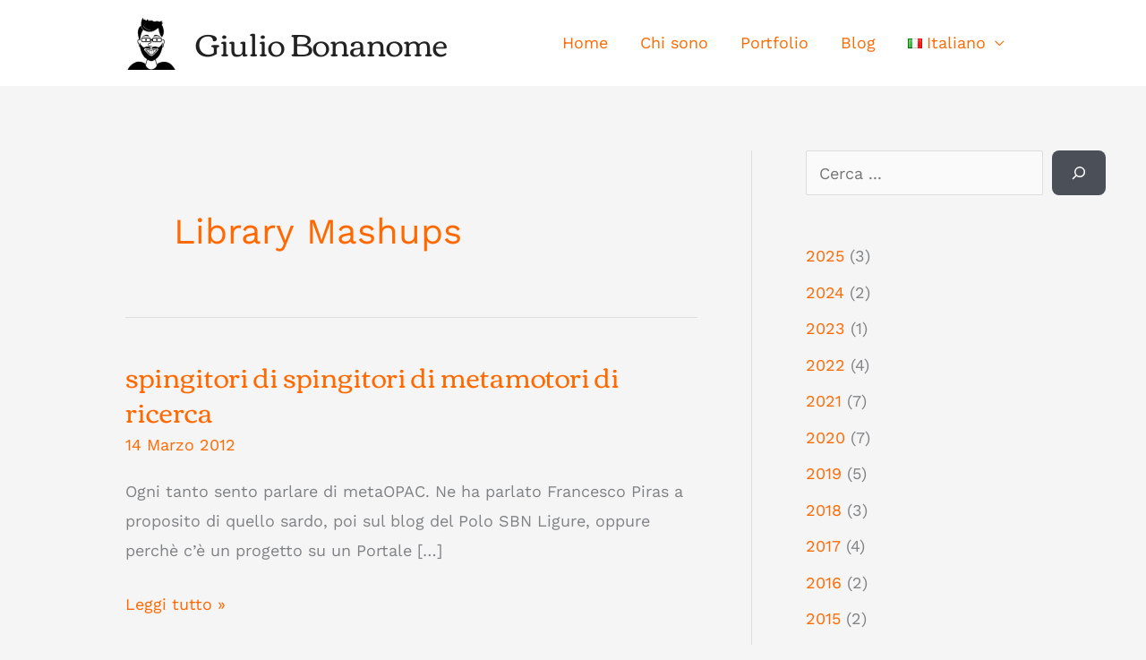

--- FILE ---
content_type: text/css
request_url: https://bonano.me/wp-content/plugins/ultimate-addons-for-gutenberg/assets/css/aos.min.css?ver=3.0.0-beta.1
body_size: 1961
content:
[data-aos][data-aos][data-aos-duration="50"],body[data-aos-duration="50"] [data-aos]{transition-duration:50ms}[data-aos][data-aos][data-aos-delay="100"],[data-aos][data-aos][data-aos-delay="1000"],[data-aos][data-aos][data-aos-delay="1050"],[data-aos][data-aos][data-aos-delay="1100"],[data-aos][data-aos][data-aos-delay="1150"],[data-aos][data-aos][data-aos-delay="1200"],[data-aos][data-aos][data-aos-delay="1250"],[data-aos][data-aos][data-aos-delay="1300"],[data-aos][data-aos][data-aos-delay="1350"],[data-aos][data-aos][data-aos-delay="1400"],[data-aos][data-aos][data-aos-delay="1450"],[data-aos][data-aos][data-aos-delay="150"],[data-aos][data-aos][data-aos-delay="1500"],[data-aos][data-aos][data-aos-delay="1550"],[data-aos][data-aos][data-aos-delay="1600"],[data-aos][data-aos][data-aos-delay="1650"],[data-aos][data-aos][data-aos-delay="1700"],[data-aos][data-aos][data-aos-delay="1750"],[data-aos][data-aos][data-aos-delay="1800"],[data-aos][data-aos][data-aos-delay="1850"],[data-aos][data-aos][data-aos-delay="1900"],[data-aos][data-aos][data-aos-delay="1950"],[data-aos][data-aos][data-aos-delay="200"],[data-aos][data-aos][data-aos-delay="2000"],[data-aos][data-aos][data-aos-delay="2050"],[data-aos][data-aos][data-aos-delay="2100"],[data-aos][data-aos][data-aos-delay="2150"],[data-aos][data-aos][data-aos-delay="2200"],[data-aos][data-aos][data-aos-delay="2250"],[data-aos][data-aos][data-aos-delay="2300"],[data-aos][data-aos][data-aos-delay="2350"],[data-aos][data-aos][data-aos-delay="2400"],[data-aos][data-aos][data-aos-delay="2450"],[data-aos][data-aos][data-aos-delay="250"],[data-aos][data-aos][data-aos-delay="2500"],[data-aos][data-aos][data-aos-delay="2550"],[data-aos][data-aos][data-aos-delay="2600"],[data-aos][data-aos][data-aos-delay="2650"],[data-aos][data-aos][data-aos-delay="2700"],[data-aos][data-aos][data-aos-delay="2750"],[data-aos][data-aos][data-aos-delay="2800"],[data-aos][data-aos][data-aos-delay="2850"],[data-aos][data-aos][data-aos-delay="2900"],[data-aos][data-aos][data-aos-delay="2950"],[data-aos][data-aos][data-aos-delay="300"],[data-aos][data-aos][data-aos-delay="3000"],[data-aos][data-aos][data-aos-delay="350"],[data-aos][data-aos][data-aos-delay="400"],[data-aos][data-aos][data-aos-delay="450"],[data-aos][data-aos][data-aos-delay="50"],[data-aos][data-aos][data-aos-delay="500"],[data-aos][data-aos][data-aos-delay="550"],[data-aos][data-aos][data-aos-delay="600"],[data-aos][data-aos][data-aos-delay="650"],[data-aos][data-aos][data-aos-delay="700"],[data-aos][data-aos][data-aos-delay="750"],[data-aos][data-aos][data-aos-delay="800"],[data-aos][data-aos][data-aos-delay="850"],[data-aos][data-aos][data-aos-delay="900"],[data-aos][data-aos][data-aos-delay="950"],body[data-aos-delay="100"] [data-aos],body[data-aos-delay="1000"] [data-aos],body[data-aos-delay="1050"] [data-aos],body[data-aos-delay="1100"] [data-aos],body[data-aos-delay="1150"] [data-aos],body[data-aos-delay="1200"] [data-aos],body[data-aos-delay="1250"] [data-aos],body[data-aos-delay="1300"] [data-aos],body[data-aos-delay="1350"] [data-aos],body[data-aos-delay="1400"] [data-aos],body[data-aos-delay="1450"] [data-aos],body[data-aos-delay="150"] [data-aos],body[data-aos-delay="1500"] [data-aos],body[data-aos-delay="1550"] [data-aos],body[data-aos-delay="1600"] [data-aos],body[data-aos-delay="1650"] [data-aos],body[data-aos-delay="1700"] [data-aos],body[data-aos-delay="1750"] [data-aos],body[data-aos-delay="1800"] [data-aos],body[data-aos-delay="1850"] [data-aos],body[data-aos-delay="1900"] [data-aos],body[data-aos-delay="1950"] [data-aos],body[data-aos-delay="200"] [data-aos],body[data-aos-delay="2000"] [data-aos],body[data-aos-delay="2050"] [data-aos],body[data-aos-delay="2100"] [data-aos],body[data-aos-delay="2150"] [data-aos],body[data-aos-delay="2200"] [data-aos],body[data-aos-delay="2250"] [data-aos],body[data-aos-delay="2300"] [data-aos],body[data-aos-delay="2350"] [data-aos],body[data-aos-delay="2400"] [data-aos],body[data-aos-delay="2450"] [data-aos],body[data-aos-delay="250"] [data-aos],body[data-aos-delay="2500"] [data-aos],body[data-aos-delay="2550"] [data-aos],body[data-aos-delay="2600"] [data-aos],body[data-aos-delay="2650"] [data-aos],body[data-aos-delay="2700"] [data-aos],body[data-aos-delay="2750"] [data-aos],body[data-aos-delay="2800"] [data-aos],body[data-aos-delay="2850"] [data-aos],body[data-aos-delay="2900"] [data-aos],body[data-aos-delay="2950"] [data-aos],body[data-aos-delay="300"] [data-aos],body[data-aos-delay="3000"] [data-aos],body[data-aos-delay="350"] [data-aos],body[data-aos-delay="400"] [data-aos],body[data-aos-delay="450"] [data-aos],body[data-aos-delay="50"] [data-aos],body[data-aos-delay="500"] [data-aos],body[data-aos-delay="550"] [data-aos],body[data-aos-delay="600"] [data-aos],body[data-aos-delay="650"] [data-aos],body[data-aos-delay="700"] [data-aos],body[data-aos-delay="750"] [data-aos],body[data-aos-delay="800"] [data-aos],body[data-aos-delay="850"] [data-aos],body[data-aos-delay="900"] [data-aos],body[data-aos-delay="950"] [data-aos]{transition-delay:0}[data-aos][data-aos][data-aos-delay="50"].aos-animate,body[data-aos-delay="50"] [data-aos].aos-animate{transition-delay:50ms}[data-aos][data-aos][data-aos-duration="100"],body[data-aos-duration="100"] [data-aos]{transition-duration:.1s}[data-aos][data-aos][data-aos-delay="100"].aos-animate,body[data-aos-delay="100"] [data-aos].aos-animate{transition-delay:0.1s}[data-aos][data-aos][data-aos-duration="150"],body[data-aos-duration="150"] [data-aos]{transition-duration:.15s}[data-aos][data-aos][data-aos-delay="150"].aos-animate,body[data-aos-delay="150"] [data-aos].aos-animate{transition-delay:0.15s}[data-aos][data-aos][data-aos-duration="200"],body[data-aos-duration="200"] [data-aos]{transition-duration:.2s}[data-aos][data-aos][data-aos-delay="200"].aos-animate,body[data-aos-delay="200"] [data-aos].aos-animate{transition-delay:0.2s}[data-aos][data-aos][data-aos-duration="250"],body[data-aos-duration="250"] [data-aos]{transition-duration:.25s}[data-aos][data-aos][data-aos-delay="250"].aos-animate,body[data-aos-delay="250"] [data-aos].aos-animate{transition-delay:0.25s}[data-aos][data-aos][data-aos-duration="300"],body[data-aos-duration="300"] [data-aos]{transition-duration:.3s}[data-aos][data-aos][data-aos-delay="300"].aos-animate,body[data-aos-delay="300"] [data-aos].aos-animate{transition-delay:0.3s}[data-aos][data-aos][data-aos-duration="350"],body[data-aos-duration="350"] [data-aos]{transition-duration:.35s}[data-aos][data-aos][data-aos-delay="350"].aos-animate,body[data-aos-delay="350"] [data-aos].aos-animate{transition-delay:0.35s}[data-aos][data-aos][data-aos-duration="400"],body[data-aos-duration="400"] [data-aos]{transition-duration:.4s}[data-aos][data-aos][data-aos-delay="400"].aos-animate,body[data-aos-delay="400"] [data-aos].aos-animate{transition-delay:0.4s}[data-aos][data-aos][data-aos-duration="450"],body[data-aos-duration="450"] [data-aos]{transition-duration:.45s}[data-aos][data-aos][data-aos-delay="450"].aos-animate,body[data-aos-delay="450"] [data-aos].aos-animate{transition-delay:0.45s}[data-aos][data-aos][data-aos-duration="500"],body[data-aos-duration="500"] [data-aos]{transition-duration:.5s}[data-aos][data-aos][data-aos-delay="500"].aos-animate,body[data-aos-delay="500"] [data-aos].aos-animate{transition-delay:0.5s}[data-aos][data-aos][data-aos-duration="550"],body[data-aos-duration="550"] [data-aos]{transition-duration:.55s}[data-aos][data-aos][data-aos-delay="550"].aos-animate,body[data-aos-delay="550"] [data-aos].aos-animate{transition-delay:0.55s}[data-aos][data-aos][data-aos-duration="600"],body[data-aos-duration="600"] [data-aos]{transition-duration:.6s}[data-aos][data-aos][data-aos-delay="600"].aos-animate,body[data-aos-delay="600"] [data-aos].aos-animate{transition-delay:0.6s}[data-aos][data-aos][data-aos-duration="650"],body[data-aos-duration="650"] [data-aos]{transition-duration:.65s}[data-aos][data-aos][data-aos-delay="650"].aos-animate,body[data-aos-delay="650"] [data-aos].aos-animate{transition-delay:0.65s}[data-aos][data-aos][data-aos-duration="700"],body[data-aos-duration="700"] [data-aos]{transition-duration:.7s}[data-aos][data-aos][data-aos-delay="700"].aos-animate,body[data-aos-delay="700"] [data-aos].aos-animate{transition-delay:0.7s}[data-aos][data-aos][data-aos-duration="750"],body[data-aos-duration="750"] [data-aos]{transition-duration:.75s}[data-aos][data-aos][data-aos-delay="750"].aos-animate,body[data-aos-delay="750"] [data-aos].aos-animate{transition-delay:0.75s}[data-aos][data-aos][data-aos-duration="800"],body[data-aos-duration="800"] [data-aos]{transition-duration:.8s}[data-aos][data-aos][data-aos-delay="800"].aos-animate,body[data-aos-delay="800"] [data-aos].aos-animate{transition-delay:0.8s}[data-aos][data-aos][data-aos-duration="850"],body[data-aos-duration="850"] [data-aos]{transition-duration:.85s}[data-aos][data-aos][data-aos-delay="850"].aos-animate,body[data-aos-delay="850"] [data-aos].aos-animate{transition-delay:0.85s}[data-aos][data-aos][data-aos-duration="900"],body[data-aos-duration="900"] [data-aos]{transition-duration:.9s}[data-aos][data-aos][data-aos-delay="900"].aos-animate,body[data-aos-delay="900"] [data-aos].aos-animate{transition-delay:0.9s}[data-aos][data-aos][data-aos-duration="950"],body[data-aos-duration="950"] [data-aos]{transition-duration:.95s}[data-aos][data-aos][data-aos-delay="950"].aos-animate,body[data-aos-delay="950"] [data-aos].aos-animate{transition-delay:0.95s}[data-aos][data-aos][data-aos-duration="1000"],body[data-aos-duration="1000"] [data-aos]{transition-duration:1s}[data-aos][data-aos][data-aos-delay="1000"].aos-animate,body[data-aos-delay="1000"] [data-aos].aos-animate{transition-delay:1s}[data-aos][data-aos][data-aos-duration="1050"],body[data-aos-duration="1050"] [data-aos]{transition-duration:1.05s}[data-aos][data-aos][data-aos-delay="1050"].aos-animate,body[data-aos-delay="1050"] [data-aos].aos-animate{transition-delay:1.05s}[data-aos][data-aos][data-aos-duration="1100"],body[data-aos-duration="1100"] [data-aos]{transition-duration:1.1s}[data-aos][data-aos][data-aos-delay="1100"].aos-animate,body[data-aos-delay="1100"] [data-aos].aos-animate{transition-delay:1.1s}[data-aos][data-aos][data-aos-duration="1150"],body[data-aos-duration="1150"] [data-aos]{transition-duration:1.15s}[data-aos][data-aos][data-aos-delay="1150"].aos-animate,body[data-aos-delay="1150"] [data-aos].aos-animate{transition-delay:1.15s}[data-aos][data-aos][data-aos-duration="1200"],body[data-aos-duration="1200"] [data-aos]{transition-duration:1.2s}[data-aos][data-aos][data-aos-delay="1200"].aos-animate,body[data-aos-delay="1200"] [data-aos].aos-animate{transition-delay:1.2s}[data-aos][data-aos][data-aos-duration="1250"],body[data-aos-duration="1250"] [data-aos]{transition-duration:1.25s}[data-aos][data-aos][data-aos-delay="1250"].aos-animate,body[data-aos-delay="1250"] [data-aos].aos-animate{transition-delay:1.25s}[data-aos][data-aos][data-aos-duration="1300"],body[data-aos-duration="1300"] [data-aos]{transition-duration:1.3s}[data-aos][data-aos][data-aos-delay="1300"].aos-animate,body[data-aos-delay="1300"] [data-aos].aos-animate{transition-delay:1.3s}[data-aos][data-aos][data-aos-duration="1350"],body[data-aos-duration="1350"] [data-aos]{transition-duration:1.35s}[data-aos][data-aos][data-aos-delay="1350"].aos-animate,body[data-aos-delay="1350"] [data-aos].aos-animate{transition-delay:1.35s}[data-aos][data-aos][data-aos-duration="1400"],body[data-aos-duration="1400"] [data-aos]{transition-duration:1.4s}[data-aos][data-aos][data-aos-delay="1400"].aos-animate,body[data-aos-delay="1400"] [data-aos].aos-animate{transition-delay:1.4s}[data-aos][data-aos][data-aos-duration="1450"],body[data-aos-duration="1450"] [data-aos]{transition-duration:1.45s}[data-aos][data-aos][data-aos-delay="1450"].aos-animate,body[data-aos-delay="1450"] [data-aos].aos-animate{transition-delay:1.45s}[data-aos][data-aos][data-aos-duration="1500"],body[data-aos-duration="1500"] [data-aos]{transition-duration:1.5s}[data-aos][data-aos][data-aos-delay="1500"].aos-animate,body[data-aos-delay="1500"] [data-aos].aos-animate{transition-delay:1.5s}[data-aos][data-aos][data-aos-duration="1550"],body[data-aos-duration="1550"] [data-aos]{transition-duration:1.55s}[data-aos][data-aos][data-aos-delay="1550"].aos-animate,body[data-aos-delay="1550"] [data-aos].aos-animate{transition-delay:1.55s}[data-aos][data-aos][data-aos-duration="1600"],body[data-aos-duration="1600"] [data-aos]{transition-duration:1.6s}[data-aos][data-aos][data-aos-delay="1600"].aos-animate,body[data-aos-delay="1600"] [data-aos].aos-animate{transition-delay:1.6s}[data-aos][data-aos][data-aos-duration="1650"],body[data-aos-duration="1650"] [data-aos]{transition-duration:1.65s}[data-aos][data-aos][data-aos-delay="1650"].aos-animate,body[data-aos-delay="1650"] [data-aos].aos-animate{transition-delay:1.65s}[data-aos][data-aos][data-aos-duration="1700"],body[data-aos-duration="1700"] [data-aos]{transition-duration:1.7s}[data-aos][data-aos][data-aos-delay="1700"].aos-animate,body[data-aos-delay="1700"] [data-aos].aos-animate{transition-delay:1.7s}[data-aos][data-aos][data-aos-duration="1750"],body[data-aos-duration="1750"] [data-aos]{transition-duration:1.75s}[data-aos][data-aos][data-aos-delay="1750"].aos-animate,body[data-aos-delay="1750"] [data-aos].aos-animate{transition-delay:1.75s}[data-aos][data-aos][data-aos-duration="1800"],body[data-aos-duration="1800"] [data-aos]{transition-duration:1.8s}[data-aos][data-aos][data-aos-delay="1800"].aos-animate,body[data-aos-delay="1800"] [data-aos].aos-animate{transition-delay:1.8s}[data-aos][data-aos][data-aos-duration="1850"],body[data-aos-duration="1850"] [data-aos]{transition-duration:1.85s}[data-aos][data-aos][data-aos-delay="1850"].aos-animate,body[data-aos-delay="1850"] [data-aos].aos-animate{transition-delay:1.85s}[data-aos][data-aos][data-aos-duration="1900"],body[data-aos-duration="1900"] [data-aos]{transition-duration:1.9s}[data-aos][data-aos][data-aos-delay="1900"].aos-animate,body[data-aos-delay="1900"] [data-aos].aos-animate{transition-delay:1.9s}[data-aos][data-aos][data-aos-duration="1950"],body[data-aos-duration="1950"] [data-aos]{transition-duration:1.95s}[data-aos][data-aos][data-aos-delay="1950"].aos-animate,body[data-aos-delay="1950"] [data-aos].aos-animate{transition-delay:1.95s}[data-aos][data-aos][data-aos-duration="2000"],body[data-aos-duration="2000"] [data-aos]{transition-duration:2s}[data-aos][data-aos][data-aos-delay="2000"].aos-animate,body[data-aos-delay="2000"] [data-aos].aos-animate{transition-delay:2s}[data-aos][data-aos][data-aos-duration="2050"],body[data-aos-duration="2050"] [data-aos]{transition-duration:2.05s}[data-aos][data-aos][data-aos-delay="2050"].aos-animate,body[data-aos-delay="2050"] [data-aos].aos-animate{transition-delay:2.05s}[data-aos][data-aos][data-aos-duration="2100"],body[data-aos-duration="2100"] [data-aos]{transition-duration:2.1s}[data-aos][data-aos][data-aos-delay="2100"].aos-animate,body[data-aos-delay="2100"] [data-aos].aos-animate{transition-delay:2.1s}[data-aos][data-aos][data-aos-duration="2150"],body[data-aos-duration="2150"] [data-aos]{transition-duration:2.15s}[data-aos][data-aos][data-aos-delay="2150"].aos-animate,body[data-aos-delay="2150"] [data-aos].aos-animate{transition-delay:2.15s}[data-aos][data-aos][data-aos-duration="2200"],body[data-aos-duration="2200"] [data-aos]{transition-duration:2.2s}[data-aos][data-aos][data-aos-delay="2200"].aos-animate,body[data-aos-delay="2200"] [data-aos].aos-animate{transition-delay:2.2s}[data-aos][data-aos][data-aos-duration="2250"],body[data-aos-duration="2250"] [data-aos]{transition-duration:2.25s}[data-aos][data-aos][data-aos-delay="2250"].aos-animate,body[data-aos-delay="2250"] [data-aos].aos-animate{transition-delay:2.25s}[data-aos][data-aos][data-aos-duration="2300"],body[data-aos-duration="2300"] [data-aos]{transition-duration:2.3s}[data-aos][data-aos][data-aos-delay="2300"].aos-animate,body[data-aos-delay="2300"] [data-aos].aos-animate{transition-delay:2.3s}[data-aos][data-aos][data-aos-duration="2350"],body[data-aos-duration="2350"] [data-aos]{transition-duration:2.35s}[data-aos][data-aos][data-aos-delay="2350"].aos-animate,body[data-aos-delay="2350"] [data-aos].aos-animate{transition-delay:2.35s}[data-aos][data-aos][data-aos-duration="2400"],body[data-aos-duration="2400"] [data-aos]{transition-duration:2.4s}[data-aos][data-aos][data-aos-delay="2400"].aos-animate,body[data-aos-delay="2400"] [data-aos].aos-animate{transition-delay:2.4s}[data-aos][data-aos][data-aos-duration="2450"],body[data-aos-duration="2450"] [data-aos]{transition-duration:2.45s}[data-aos][data-aos][data-aos-delay="2450"].aos-animate,body[data-aos-delay="2450"] [data-aos].aos-animate{transition-delay:2.45s}[data-aos][data-aos][data-aos-duration="2500"],body[data-aos-duration="2500"] [data-aos]{transition-duration:2.5s}[data-aos][data-aos][data-aos-delay="2500"].aos-animate,body[data-aos-delay="2500"] [data-aos].aos-animate{transition-delay:2.5s}[data-aos][data-aos][data-aos-duration="2550"],body[data-aos-duration="2550"] [data-aos]{transition-duration:2.55s}[data-aos][data-aos][data-aos-delay="2550"].aos-animate,body[data-aos-delay="2550"] [data-aos].aos-animate{transition-delay:2.55s}[data-aos][data-aos][data-aos-duration="2600"],body[data-aos-duration="2600"] [data-aos]{transition-duration:2.6s}[data-aos][data-aos][data-aos-delay="2600"].aos-animate,body[data-aos-delay="2600"] [data-aos].aos-animate{transition-delay:2.6s}[data-aos][data-aos][data-aos-duration="2650"],body[data-aos-duration="2650"] [data-aos]{transition-duration:2.65s}[data-aos][data-aos][data-aos-delay="2650"].aos-animate,body[data-aos-delay="2650"] [data-aos].aos-animate{transition-delay:2.65s}[data-aos][data-aos][data-aos-duration="2700"],body[data-aos-duration="2700"] [data-aos]{transition-duration:2.7s}[data-aos][data-aos][data-aos-delay="2700"].aos-animate,body[data-aos-delay="2700"] [data-aos].aos-animate{transition-delay:2.7s}[data-aos][data-aos][data-aos-duration="2750"],body[data-aos-duration="2750"] [data-aos]{transition-duration:2.75s}[data-aos][data-aos][data-aos-delay="2750"].aos-animate,body[data-aos-delay="2750"] [data-aos].aos-animate{transition-delay:2.75s}[data-aos][data-aos][data-aos-duration="2800"],body[data-aos-duration="2800"] [data-aos]{transition-duration:2.8s}[data-aos][data-aos][data-aos-delay="2800"].aos-animate,body[data-aos-delay="2800"] [data-aos].aos-animate{transition-delay:2.8s}[data-aos][data-aos][data-aos-duration="2850"],body[data-aos-duration="2850"] [data-aos]{transition-duration:2.85s}[data-aos][data-aos][data-aos-delay="2850"].aos-animate,body[data-aos-delay="2850"] [data-aos].aos-animate{transition-delay:2.85s}[data-aos][data-aos][data-aos-duration="2900"],body[data-aos-duration="2900"] [data-aos]{transition-duration:2.9s}[data-aos][data-aos][data-aos-delay="2900"].aos-animate,body[data-aos-delay="2900"] [data-aos].aos-animate{transition-delay:2.9s}[data-aos][data-aos][data-aos-duration="2950"],body[data-aos-duration="2950"] [data-aos]{transition-duration:2.95s}[data-aos][data-aos][data-aos-delay="2950"].aos-animate,body[data-aos-delay="2950"] [data-aos].aos-animate{transition-delay:2.95s}[data-aos][data-aos][data-aos-duration="3000"],body[data-aos-duration="3000"] [data-aos]{transition-duration:3s}[data-aos][data-aos][data-aos-delay="3000"].aos-animate,body[data-aos-delay="3000"] [data-aos].aos-animate{transition-delay:3s}[data-aos][data-aos][data-aos-easing=linear],body[data-aos-easing=linear] [data-aos]{transition-timing-function:cubic-bezier(0.25,0.25,0.75,0.75)}[data-aos][data-aos][data-aos-easing=ease],body[data-aos-easing=ease] [data-aos]{transition-timing-function:ease}[data-aos][data-aos][data-aos-easing=ease-in],body[data-aos-easing=ease-in] [data-aos]{transition-timing-function:ease-in}[data-aos][data-aos][data-aos-easing=ease-out],body[data-aos-easing=ease-out] [data-aos]{transition-timing-function:ease-out}[data-aos][data-aos][data-aos-easing=ease-in-out],body[data-aos-easing=ease-in-out] [data-aos]{transition-timing-function:ease-in-out}[data-aos^=fade][data-aos^=fade],[data-aos^=zoom][data-aos^=zoom]{opacity:0;transition-property:opacity,transform}[data-aos^=fade][data-aos^=fade].aos-animate{opacity:1;transform:translateZ(0)}[data-aos=fade-up]{transform:translate3d(0,100px,0)}[data-aos=fade-down]{transform:translate3d(0,-100px,0)}[data-aos=fade-right]{transform:translate3d(-100px,0,0)}[data-aos=fade-left]{transform:translate3d(100px,0,0)}[data-aos^=zoom][data-aos^=zoom].aos-animate{opacity:1;transform:translateZ(0) scale(1)}[data-aos=zoom-in]{transform:scale(.6)}[data-aos=zoom-in-up]{transform:translate3d(0,100px,0) scale(.6)}[data-aos=zoom-in-down]{transform:translate3d(0,-100px,0) scale(.6)}[data-aos=zoom-in-right]{transform:translate3d(-100px,0,0) scale(.6)}[data-aos=zoom-in-left]{transform:translate3d(100px,0,0) scale(.6)}[data-aos=zoom-out]{transform:scale(1.2)}[data-aos=zoom-out-up]{transform:translate3d(0,100px,0) scale(1.2)}[data-aos=zoom-out-down]{transform:translate3d(0,-100px,0) scale(1.2)}[data-aos=zoom-out-right]{transform:translate3d(-100px,0,0) scale(1.2)}[data-aos=zoom-out-left]{transform:translate3d(100px,0,0) scale(1.2)}[data-aos^=slide][data-aos^=slide]{transition-property:transform}[data-aos^=slide][data-aos^=slide].aos-animate{transform:translateZ(0)}[data-aos=slide-up]{transform:translate3d(0,100%,0)}[data-aos=slide-down]{transform:translate3d(0,-100%,0)}[data-aos=slide-right]{transform:translate3d(-100%,0,0)}[data-aos=slide-left]{transform:translate3d(100%,0,0)}[data-aos^=flip][data-aos^=flip]{backface-visibility:hidden;transition-property:transform}[data-aos=flip-left]{transform:perspective(2500px) rotateY(-100deg)}[data-aos=flip-left].aos-animate,[data-aos=flip-right].aos-animate{transform:perspective(2500px) rotateY(0)}[data-aos=flip-right]{transform:perspective(2500px) rotateY(100deg)}[data-aos=flip-up]{transform:perspective(2500px) rotateX(-100deg)}[data-aos=flip-down].aos-animate,[data-aos=flip-up].aos-animate{transform:perspective(2500px) rotateX(0)}[data-aos=flip-down]{transform:perspective(2500px) rotateX(100deg)}

--- FILE ---
content_type: text/css
request_url: https://bonano.me/wp-content/plugins/wintersdesign-jetpack-portfolio-extensions-5a2e49378d84/jetpack-portfolio-extensions.css?ver=3.0
body_size: 614
content:
.portfolio-tag-list {
	list-style: none;
	margin-left: 0;
}

.portfolio-tag-list li {
	padding: 1ex 1em;
	background-color: rgba(0, 0, 0, 0.04);
	margin: 1ex;
	display: inline-block;
	font-size: .8em;
	font-weight: 400;
}

.portfolio-tag-list a:hover {
	background: rgba(0, 0, 0, 0.08);
}

.project-excerpt {
	font-size: 1.6em;
}

/*  Project Type List Shortcode */
.project-type-list {
    display: flex;
    justify-content: center;
    margin: 0 auto 3em;
    flex-wrap: wrap;
    list-style: none;
    margin: 3em auto;
}

.project-type-list li a {
    background: rgba(0, 0, 0, 0.04);
    border-radius: 1ex;
    box-shadow: none !important;
    margin-right: 1ex;
    padding: 1ex 1.5ex;
    line-height: 2.6em;
}

.project-type-list li a:hover {
	background: rgba(0, 0, 0, 0.08);
}

.project-type-list li.active a {
	background: rgba(0, 0, 0, 0.8);
	color: white;
}

.project-type-list li:last-child a {
    margin-right: 0;
}

.project-type-list li.project-type-filter-all:before {
  content: "Filtra progetti:";
  padding: .75ex;
  margin-right: 1ex;
  opacity: .6;
}

/*.project-type-list .current-type {
    display: none;
}*/

/* Jetpack Portfolio Shortcode  */
.jetpack-portfolio-shortcode {
  display: flex;
  flex-wrap: wrap;
  justify-content: space-around;
  align-items: flex-start;
}
.jetpack-portfolio-shortcode .portfolio-entry {
  display: inline-flex;
  margin: .5em;
  text-align: center;
  overflow: hidden;
  justify-content: flex-end;
  align-items: center;
  flex-direction: column;
}
.jetpack-portfolio-shortcode .portfolio-entry .portfolio-entry-title {
  padding: 1ex 1ex 0;
  margin: 0;
}
.jetpack-portfolio-shortcode .portfolio-entry .portfolio-entry-content {
  padding: 0 1ex 1ex;
  line-height: 1.3;
  margin-top: 0;
}
.jetpack-portfolio-shortcode .portfolio-entry .portfolio-entry-content p {
  margin-bottom: 1ex;
}
@media only screen and (min-width: 40em) {
  .jetpack-portfolio-shortcode .portfolio-entry {
    width: calc(50% - 1em);
    flex: 1 1 calc(50% - 1em);
  }
}
@media only screen and (min-width: 60em) {
  .jetpack-portfolio-shortcode .portfolio-entry {
    width: calc(33% - 1em);
    flex: 1 1 calc(33% - 1em);
  }
}
@media only screen and (min-width: 90em) {
  .jetpack-portfolio-shortcode .portfolio-entry {
    width: calc(25% - 1em);
    flex: 1 1 calc(25% - 1em);
  }
}
/** No need for a fifth column
@media only screen and (min-width: 120em) {
  .jetpack-portfolio-shortcode .portfolio-entry {
    width: calc(20% - 1em);
    flex: 1 1 calc(20% - 1em);
  }
}
**/

--- FILE ---
content_type: application/javascript
request_url: https://bonano.me/wp-content/plugins/wintersdesign-jetpack-portfolio-extensions-5a2e49378d84/jetpack-portfolio-extensions-isotope.js?ver=1.2
body_size: 446
content:
jQuery(document).ready(function() {
    jQuery(window).load(function() {
        // Activate Isotope for jetpack portfolio shortcode markup.
        var $container = jQuery('.jetpack-portfolio-shortcode');
        $container.isotope({
            itemSelector: '.portfolio-entry',
            stagger: 30,
			layoutMode: 'fitRows',
			//masonry: {
            //    columnWidth: '.portfolio-entry'
            //}
        });


        // When the a link in the [list_all_project_types] shortcode is
        // clicked, filter the adjoining [jetpack_portfolio].
        jQuery('.project-type-list li').click(function() {
            // Find the next jetpack portfolio container in the document.
            // Note! There's an assumption about markup here for the sake of flexiblity.
            var $filterableContainer = jQuery(this).parent().next('.jetpack-portfolio-shortcode');
            var selector = jQuery(this).attr('data-filter');
            $filterableContainer.isotope({
                filter: selector,
            });
            // Manage .active class
            jQuery('.project-type-list li').removeClass('active');
            jQuery(this).addClass('active');
            return false;
        });
        
        function selectFeatured() {
	        // Set featured type initially active.
	        jQuery('.project-type-list li[data-filter=".type-featured"]').click();
        }
        setTimeout(selectFeatured, 1750);
        
    });
});
